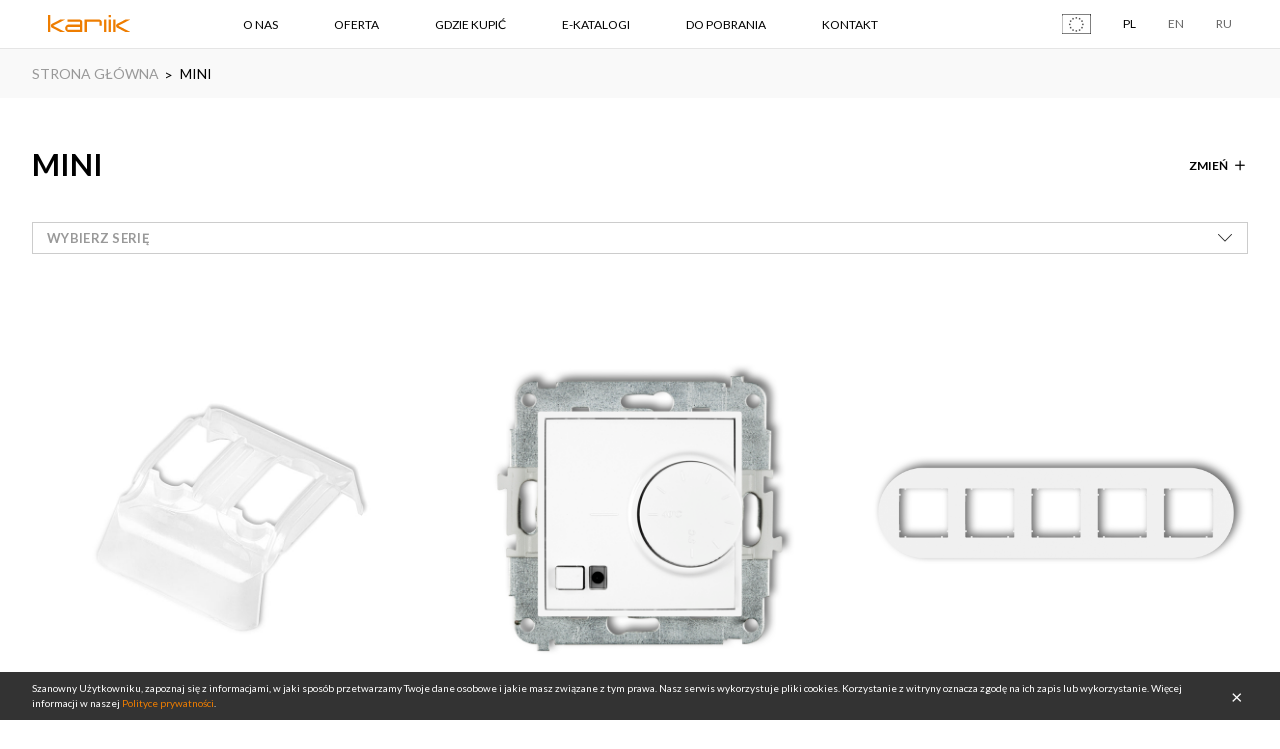

--- FILE ---
content_type: text/html; charset=utf-8
request_url: https://www.karlik.pl/pl/produkty/lista/seria/MINI/
body_size: 11251
content:




<!DOCTYPE html>
<html lang="pl">
    <head>
        
<!-- Google Tag Manager -->
<script>(function(w,d,s,l,i){w[l]=w[l]||[];w[l].push({'gtm.start':
new Date().getTime(),event:'gtm.js'});var f=d.getElementsByTagName(s)[0],
j=d.createElement(s),dl=l!='dataLayer'?'&l='+l:'';j.async=true;j.src=
'https://www.googletagmanager.com/gtm.js?id='+i+dl;f.parentNode.insertBefore(j,f);
})(window,document,'script','dataLayer','GTM-5WC96TN');</script>
<!-- End Google Tag Manager -->


        <meta charset="UTF-8">
        <meta name="viewport" content="width=device-width, initial-scale=1.0, maximum-scale=1.0, user-scalable=no">
        <meta name="format-detection" content="telephone=no">
	<link rel="preload" href="/static/_build/fonts/icons.woff2" as="font" type="font/woff2" crossorigin>
        <title>Mini - seria gniazdek i włączników | Karlik Elektrotechnik</title>
        <meta name="description" content="." />

        <meta property="og:url" content="https://www.karlik.pl/pl/produkty/lista/seria/MINI/" />
        <meta property="og:type" content="website" />
        <meta property="og:title" content="Karlik - Electrical Supplies and Accessories" />
        <meta property="og:description" content="Karlik - Electrical Supplies and Accessories" />
        <meta property="og:image" content="https://www.karlik.pl/static/images/logo.svg" />

        <link rel="stylesheet" href="/static/_build/styles/main.css">
        <link rel='shortcut icon' href="/static/images/favicon.ico" type='image/x-icon'/>
        <link href="https://fonts.googleapis.com/css?family=Lato:400,700|Open+Sans:400,700&amp;subset=cyrillic-ext,latin-ext&display=swap" rel="stylesheet">
        <script src="/static/_build/scripts/polyfills/polyfills.js"></script>
        <link rel='canonical' href="https://www.karlik.pl/pl/produkty/lista/seria/MINI/">
        
        
        
        
        <script>
        (function(i,s,o,g,r,a,m){i['GoogleAnalyticsObject']=r;i[r]=i[r]||function()
        { (i[r].q=i[r].q||[]).push(arguments)}
        ,i[r].l=1*new Date();a=s.createElement(o),
        m=s.getElementsByTagName(o)[0];a.async=1;a.src=g;m.parentNode.insertBefore(a,m)
        })(window,document,'script','https://www.google-analytics.com/analytics.js','ga');
        ga('create', 'UA-96333694-1', 'auto');
        ga('send', 'pageview');
    </script>

    <style>.expand-submenu {display: block; min-width: 300px; padding: 10px 3px; max-height: 200px; overflow-y: scroll;} 
      .expand-submenu a {display: block; text-transform: none; font-size: 12px; margin-bottom: 6px;}  
      .expand-submenu-container {position:relative;} .expand-submenu-container#visible {display: inline-block;} .expand-submenu-container#hidden {display: none;} 
      @media (max-width: 767px) {.expand-submenu {left: -300px; margin-left: 0;} } @media (min-width: 768px) {.expand-submenu {left: 0; margin-left: -35px;} }
      .expand-submenu {position: absolute; bottom: 45px; background-color: #fff; overflow: hidden;}
      .scrollbar-wrapper {width: 100%;height: 180px;overflow-x: hidden;box-sizing: content-box;padding-right: 0px;}
      .scrollbar {height: 140px;overflow-y: scroll;position: relative;margin-right: -17px;}.diag {position: absolute;top: 0;right: 50px;}
      .scrollrect {height: 70px;width: 15px;background-color: #ccc; position: absolute;right: 0;top:0;transform: translateY(0px);}.scroll-content {padding-right: 17px;}
      @media (min-width: 768px) { .scrollarrow {position: relative;left: calc(100% - 15.5px);top: 0;width: 5%;color: #ccc;background-color: #eee;cursor: pointer;
      -webkit-touch-callout: none; ;-khtml-user-select: none;-moz-user-select: none; -ms-user-select: none;user-select: none;} }
      @media (max-width: 767px) { .scrollarrow {display: none;} }
      </style>
      
      <!-- Google tag (gtag.js) -->
<script async src="https://www.googletagmanager.com/gtag/js?id=G-CND0G8EWDG"></script>
<script>
window.dataLayer = window.dataLayer || [];
function gtag(){dataLayer.push(arguments);}
gtag('js', new Date());

gtag('config', 'G-CND0G8EWDG');
</script>
      <!-- Facebook Pixel Code -->
<script>
  !function(f,b,e,v,n,t,s)
  {if(f.fbq)return;n=f.fbq=function(){n.callMethod?
  n.callMethod.apply(n,arguments):n.queue.push(arguments)};
  if(!f._fbq)f._fbq=n;n.push=n;n.loaded=!0;n.version='2.0';
  n.queue=[];t=b.createElement(e);t.async=!0;
  t.src=v;s=b.getElementsByTagName(e)[0];
  s.parentNode.insertBefore(t,s)}(window, document,'script',
  'https://connect.facebook.net/en_US/fbevents.js');
  fbq('init', '254602102085210');
  fbq('track', 'PageView');
</script>
<noscript><img height="1" width="1" style="display:none"
  src="https://www.facebook.com/tr?id=254602102085210&ev=PageView&noscript=1"
/></noscript>
<!-- End Facebook Pixel Code -->

    </head>
    <body class="">
    
<!-- Google Tag Manager (noscript) -->
<noscript><iframe src="https://www.googletagmanager.com/ns.html?id=GTM-5WC96TN"
height="0" width="0" style="display:none;visibility:hidden"></iframe></noscript>
<!-- End Google Tag Manager (noscript) -->


        
    
    
    
    
 <!-- not from static -->
        

<div id="cookies-bar" class="cookies-bar">
    <div class="container">
        <div class="row">
            <p class="cookies-bar__text">
            
            Szanowny Użytkowniku, zapoznaj się z informacjami, w jaki sposób przetwarzamy Twoje dane osobowe i jakie masz związane z tym prawa. Nasz serwis wykorzystuje pliki cookies. Korzystanie z witryny oznacza zgodę na ich zapis lub wykorzystanie. Więcej informacji w naszej  <a href="/pl/politykaprywatnosci/" class="cookies-bar__link">Polityce prywatności</a>.
            <a id="cookies-close" class="cookies-bar__close" href="#">OK</a>
            </p>
        </div>
    </div>
</div>

        <div class="page-wrapper">
            
                



<header class="page-header">
    <div class="container">
        <div class="row row--middle">
            <div class="page-header__block logo">
                <a href="/pl/" class="logo__link">
                    <img class="logo__image" src="/static/images/logo.svg" alt="Nowoczesne gniazdka elektryczne i włączniki | Osprzęt elektryczny Karlik">
                </a>
            </div>
            <div class="page-header__block main-menu">
                <ul class="main-menu__container">
                    
                        
                            
                            
                                
                                
                                <li class="main-menu__item">
                                    <a href="/pl/o-firmie/" class="link main-menu__link dropdown-trigger main-menu__link--mobile-hidden">O NAS</a>
                                    <div class="dropdown dropdown--mobile-active">
                                        <div class="dropdown__content-block">
                                            <ul class="dropdown__list">
                                                
                                                 <!-- exceptionally, it generates less db requests than filtering in models -->
                                                <li class="dropdown__item">
                                                    <a href="/pl/o-firmie/" class="link dropdown__link">O FIRMIE</a>
                                                </li>
                                                
                                                
                                                 <!-- exceptionally, it generates less db requests than filtering in models -->
                                                <li class="dropdown__item">
                                                    <a href="/pl/aktualnosci/" class="link dropdown__link">AKTUALNOŚCI</a>
                                                </li>
                                                
                                                
                                                 <!-- exceptionally, it generates less db requests than filtering in models -->
                                                <li class="dropdown__item">
                                                    <a href="/pl/historia/" class="link dropdown__link">HISTORIA</a>
                                                </li>
                                                
                                                
                                                 <!-- exceptionally, it generates less db requests than filtering in models -->
                                                <li class="dropdown__item">
                                                    <a href="/pl/projekty-unijne/" class="link dropdown__link">PROJEKTY UNIJNE</a>
                                                </li>
                                                
                                                
                                                 <!-- exceptionally, it generates less db requests than filtering in models -->
                                                <li class="dropdown__item">
                                                    <a href="/pl/praca/" class="link dropdown__link">PRACA</a>
                                                </li>
                                                
                                                
                                            </ul>
                                        </div>
                                    </div>
                                </li>
                                
                                
                            
                        
                    
                        
                        <li class="main-menu__item">
                            <a href="/pl/produkty/oferta/" class="link main-menu__link">OFERTA</a>
                            <div class="dropdown dropdown--extended">
                                <div class="dropdown__content-block">
                                    <div class="row">
                                        <div class="dropdown__column col-7">
                                            <ul class="collections-boxes">
                                                
                                                <li class="collections-boxes__item collections-boxes__item--active" data-tab="24">
                                                    <h4 class="heading"><a href="/pl/produkty/seria/DECO/">DECO</a></h4>
                                                    <figure class="image-container">
                                                        <a href="/pl/produkty/seria/DECO/" class="image-container__link">
                                                            <img class="image-container__image" src="/media/filer_public_thumbnails/filer_public/50/f5/50f51508-b4c9-4450-94b6-c93418612149/str_16-17_basic.jpg__450x340_q85_box-0%2C0%2C1186%2C898_crop_detail_subsampling-2.jpg" alt="collection-image">
                                                        </a>
                                                    </figure>
                                                    <p class="button-container button-container--margined-top">
                                                        <a href="/pl/produkty/seria/DECO/#tab-3" class="button">PRODUKTY</a>
                                                    </p>
                                                </li>
                                                
                                                <li class="collections-boxes__item" data-tab="48">
                                                    <h4 class="heading"><a href="/pl/produkty/seria/ICON/">ICON</a></h4>
                                                    <figure class="image-container">
                                                        <a href="/pl/produkty/seria/ICON/" class="image-container__link">
                                                            <img class="image-container__image" src="/media/filer_public_thumbnails/filer_public/eb/e0/ebe0ceff-1c2c-448d-a190-72c0b3591c1a/oferta_-_aranzacja_icon.jpg__450x340_q85_box-29%2C14%2C1186%2C887_crop_detail_subsampling-2.jpg" alt="collection-image">
                                                        </a>
                                                    </figure>
                                                    <p class="button-container button-container--margined-top">
                                                        <a href="/pl/produkty/seria/ICON/#tab-3" class="button">PRODUKTY</a>
                                                    </p>
                                                </li>
                                                
                                                <li class="collections-boxes__item" data-tab="45">
                                                    <h4 class="heading"><a href="/pl/produkty/seria/MINI/">MINI</a></h4>
                                                    <figure class="image-container">
                                                        <a href="/pl/produkty/seria/MINI/" class="image-container__link">
                                                            <img class="image-container__image" src="/media/filer_public_thumbnails/filer_public/6f/7c/6f7ca8f7-3845-44b0-a13a-8297f6279b8e/1897-003-l.jpg__450x340_q85_box-1524%2C381%2C5000%2C3011_crop_detail_subsampling-2.jpg" alt="collection-image">
                                                        </a>
                                                    </figure>
                                                    <p class="button-container button-container--margined-top">
                                                        <a href="/pl/produkty/seria/MINI/#tab-3" class="button">PRODUKTY</a>
                                                    </p>
                                                </li>
                                                
                                                <li class="collections-boxes__item" data-tab="25">
                                                    <h4 class="heading"><a href="/pl/produkty/seria/FLEXI/">FLEXI</a></h4>
                                                    <figure class="image-container">
                                                        <a href="/pl/produkty/seria/FLEXI/" class="image-container__link">
                                                            <img class="image-container__image" src="/media/filer_public_thumbnails/filer_public/eb/ee/ebeea951-4220-4b8e-9325-6c54cbe3a648/karlik_flexi_ok.jpg__450x340_q85_box-155%2C0%2C1850%2C1280_crop_detail_subsampling-2.jpg" alt="collection-image">
                                                        </a>
                                                    </figure>
                                                    <p class="button-container button-container--margined-top">
                                                        <a href="/pl/produkty/seria/FLEXI/#tab-3" class="button">PRODUKTY</a>
                                                    </p>
                                                </li>
                                                
                                                <li class="collections-boxes__item" data-tab="26">
                                                    <h4 class="heading"><a href="/pl/produkty/seria/TREND/">TREND</a></h4>
                                                    <figure class="image-container">
                                                        <a href="/pl/produkty/seria/TREND/" class="image-container__link">
                                                            <img class="image-container__image" src="/media/filer_public_thumbnails/filer_public/54/9a/549ad318-b1f9-4a2a-b573-07d1e6e79e69/karlik_trend_1a_iz.jpg__450x340_q85_box-0%2C0%2C1706%2C1292_crop_detail_subsampling-2.jpg" alt="collection-image">
                                                        </a>
                                                    </figure>
                                                    <p class="button-container button-container--margined-top">
                                                        <a href="/pl/produkty/seria/TREND/#tab-3" class="button">PRODUKTY</a>
                                                    </p>
                                                </li>
                                                
                                                <li class="collections-boxes__item" data-tab="27">
                                                    <h4 class="heading"><a href="/pl/produkty/seria/LOGO/">LOGO</a></h4>
                                                    <figure class="image-container">
                                                        <a href="/pl/produkty/seria/LOGO/" class="image-container__link">
                                                            <img class="image-container__image" src="/media/filer_public_thumbnails/filer_public/60/cb/60cbbb32-5c24-405c-9f21-0c80c0d4ebef/karlik_logo_sypialnia.jpg__450x340_q85_box-0%2C407%2C2000%2C1907_crop_detail_subsampling-2.jpg" alt="collection-image">
                                                        </a>
                                                    </figure>
                                                    <p class="button-container button-container--margined-top">
                                                        <a href="/pl/produkty/seria/LOGO/#tab-3" class="button">PRODUKTY</a>
                                                    </p>
                                                </li>
                                                
                                                <li class="collections-boxes__item" data-tab="30">
                                                    <h4 class="heading"><a href="/pl/produkty/seria/LIZA/">LIZA</a></h4>
                                                    <figure class="image-container">
                                                        <a href="/pl/produkty/seria/LIZA/" class="image-container__link">
                                                            <img class="image-container__image" src="/media/filer_public_thumbnails/filer_public/70/b5/70b5cd3d-5526-42b6-82e4-466872bc64f7/karlik_przedpokoj_iz.jpg__450x340_q85_box-0%2C0%2C1743%2C1320_crop_detail_subsampling-2.jpg" alt="collection-image">
                                                        </a>
                                                    </figure>
                                                    <p class="button-container button-container--margined-top">
                                                        <a href="/pl/produkty/seria/LIZA/#tab-3" class="button">PRODUKTY</a>
                                                    </p>
                                                </li>
                                                
                                                <li class="collections-boxes__item" data-tab="35">
                                                    <h4 class="heading"><a href="/pl/produkty/seria/JUNIOR/">JUNIOR IP54</a></h4>
                                                    <figure class="image-container">
                                                        <a href="/pl/produkty/seria/JUNIOR/" class="image-container__link">
                                                            <img class="image-container__image" src="/media/filer_public_thumbnails/filer_public/5a/af/5aafa53c-4765-434f-b17c-a09c2c2c7f2e/junior_ip54.jpg__450x340_q85_box-0%2C671%2C4280%2C3898_crop_detail_subsampling-2.jpg" alt="collection-image">
                                                        </a>
                                                    </figure>
                                                    <p class="button-container button-container--margined-top">
                                                        <a href="/pl/produkty/seria/JUNIOR/#tab-3" class="button">PRODUKTY</a>
                                                    </p>
                                                </li>
                                                
                                                <li class="collections-boxes__item" data-tab="37">
                                                    <h4 class="heading"><a href="/pl/produkty/seria/SENIOR_IP44/">SENIOR IP44</a></h4>
                                                    <figure class="image-container">
                                                        <a href="/pl/produkty/seria/SENIOR_IP44/" class="image-container__link">
                                                            <img class="image-container__image" src="/media/filer_public_thumbnails/filer_public/f8/9c/f89ca3a5-3da9-4255-b777-1548a6487e81/karlik_garaz_11_2016.jpg__450x340_q85_box-91%2C0%2C1822%2C1309_crop_detail_subsampling-2.jpg" alt="collection-image">
                                                        </a>
                                                    </figure>
                                                    <p class="button-container button-container--margined-top">
                                                        <a href="/pl/produkty/seria/SENIOR_IP44/#tab-3" class="button">PRODUKTY</a>
                                                    </p>
                                                </li>
                                                
                                                <li class="collections-boxes__item" data-tab="32">
                                                    <h4 class="heading"><a href="/pl/produkty/seria/OBUDOWY-I-ROZDZIELNICE-NISKONAPIECIOWE/">OBUDOWY I ROZDZIELNICE</a></h4>
                                                    <figure class="image-container">
                                                        <a href="/pl/produkty/seria/OBUDOWY-I-ROZDZIELNICE-NISKONAPIECIOWE/" class="image-container__link">
                                                            <img class="image-container__image" src="/media/filer_public_thumbnails/filer_public/ee/6b/ee6b13ef-afb1-4fc5-885b-0e3954eb7936/karlik_kompoz_popr1_zz2.jpg__450x340_q85_box-457%2C100%2C1236%2C687_crop_detail_subsampling-2.jpg" alt="collection-image">
                                                        </a>
                                                    </figure>
                                                    <p class="button-container button-container--margined-top">
                                                        <a href="/pl/produkty/seria/OBUDOWY-I-ROZDZIELNICE-NISKONAPIECIOWE/#tab-3" class="button">PRODUKTY</a>
                                                    </p>
                                                </li>
                                                
                                                <li class="collections-boxes__item" data-tab="33">
                                                    <h4 class="heading"><a href="/pl/produkty/seria/PUSZKI-WTYCZKI-ZLACZKI/">PUSZKI, WTYCZKI, ZŁĄCZKI</a></h4>
                                                    <figure class="image-container">
                                                        <a href="/pl/produkty/seria/PUSZKI-WTYCZKI-ZLACZKI/" class="image-container__link">
                                                            <img class="image-container__image" src="/media/filer_public_thumbnails/filer_public/a7/04/a70481f2-9d49-482d-9313-99341a5a53ff/karlik_kompoz_popr1_zz.jpg__450x340_q85_box-293%2C71%2C1087%2C671_crop_detail_subsampling-2.jpg" alt="collection-image">
                                                        </a>
                                                    </figure>
                                                    <p class="button-container button-container--margined-top">
                                                        <a href="/pl/produkty/seria/PUSZKI-WTYCZKI-ZLACZKI/#tab-3" class="button">PRODUKTY</a>
                                                    </p>
                                                </li>
                                                
                                                <li class="collections-boxes__item" data-tab="46">
                                                    <h4 class="heading"><a href="/pl/produkty/seria/produkty-elcan/">PRODUKTY ELCAN</a></h4>
                                                    <figure class="image-container">
                                                        <a href="/pl/produkty/seria/produkty-elcan/" class="image-container__link">
                                                            <img class="image-container__image" src="/media/filer_public_thumbnails/filer_public/fd/b0/fdb0b4cf-c502-47aa-bfab-8ecf08ec5d96/elcan_baner_produktowy.jpg__450x340_q85_box-79%2C0%2C1299%2C922_crop_detail_subsampling-2.jpg" alt="collection-image">
                                                        </a>
                                                    </figure>
                                                    <p class="button-container button-container--margined-top">
                                                        <a href="/pl/produkty/seria/produkty-elcan/#tab-3" class="button">PRODUKTY</a>
                                                    </p>
                                                </li>
                                                
                                            </ul>
                                        </div>
                                        <div class="dropdown__column dropdown__column--small-gutter col-5">
                                            <ul class="collections-list">
                                                
                                                
                                                    <li class="collections-list__item">
                                                        <p class="collections-list__category">SERIE PODTYNKOWE</p>
                                                    </li>
                                                    
                                                        <li class="collections-list__item">
                                                            <a href="/pl/produkty/seria/DECO/">
                                                                <p class="collections-list__name" data-target-tab="24">DECO</p>
                                                            </a>
                                                        </li>
                                                    
                                                        <li class="collections-list__item">
                                                            <a href="/pl/produkty/seria/ICON/">
                                                                <p class="collections-list__name" data-target-tab="48">ICON</p>
                                                            </a>
                                                        </li>
                                                    
                                                        <li class="collections-list__item">
                                                            <a href="/pl/produkty/seria/MINI/">
                                                                <p class="collections-list__name" data-target-tab="45">MINI</p>
                                                            </a>
                                                        </li>
                                                    
                                                        <li class="collections-list__item">
                                                            <a href="/pl/produkty/seria/FLEXI/">
                                                                <p class="collections-list__name" data-target-tab="25">FLEXI</p>
                                                            </a>
                                                        </li>
                                                    
                                                        <li class="collections-list__item">
                                                            <a href="/pl/produkty/seria/TREND/">
                                                                <p class="collections-list__name" data-target-tab="26">TREND</p>
                                                            </a>
                                                        </li>
                                                    
                                                        <li class="collections-list__item">
                                                            <a href="/pl/produkty/seria/LOGO/">
                                                                <p class="collections-list__name" data-target-tab="27">LOGO</p>
                                                            </a>
                                                        </li>
                                                    
                                                        <li class="collections-list__item">
                                                            <a href="/pl/produkty/seria/LIZA/">
                                                                <p class="collections-list__name" data-target-tab="30">LIZA</p>
                                                            </a>
                                                        </li>
                                                    
                                                
                                                    <li class="collections-list__item">
                                                        <p class="collections-list__category">SERIE NATYNKOWE _ HERMETYCZNE</p>
                                                    </li>
                                                    
                                                        <li class="collections-list__item">
                                                            <a href="/pl/produkty/seria/JUNIOR/">
                                                                <p class="collections-list__name" data-target-tab="35">JUNIOR IP54</p>
                                                            </a>
                                                        </li>
                                                    
                                                        <li class="collections-list__item">
                                                            <a href="/pl/produkty/seria/SENIOR_IP44/">
                                                                <p class="collections-list__name" data-target-tab="37">SENIOR IP44</p>
                                                            </a>
                                                        </li>
                                                    
                                                
                                                    <li class="collections-list__item">
                                                        <p class="collections-list__category">POZOSTAŁE</p>
                                                    </li>
                                                    
                                                        <li class="collections-list__item">
                                                            <a href="/pl/produkty/seria/OBUDOWY-I-ROZDZIELNICE-NISKONAPIECIOWE/">
                                                                <p class="collections-list__name" data-target-tab="32">OBUDOWY I ROZDZIELNICE</p>
                                                            </a>
                                                        </li>
                                                    
                                                        <li class="collections-list__item">
                                                            <a href="/pl/produkty/seria/PUSZKI-WTYCZKI-ZLACZKI/">
                                                                <p class="collections-list__name" data-target-tab="33">PUSZKI, WTYCZKI, ZŁĄCZKI</p>
                                                            </a>
                                                        </li>
                                                    
                                                
                                                    <li class="collections-list__item">
                                                        <p class="collections-list__category">ELCAN</p>
                                                    </li>
                                                    
                                                        <li class="collections-list__item">
                                                            <a href="/pl/produkty/seria/produkty-elcan/">
                                                                <p class="collections-list__name" data-target-tab="46">PRODUKTY ELCAN</p>
                                                            </a>
                                                        </li>
                                                    
                                                
                                            </ul>
                                        </div>
                                    </div>
                                </div>
                            </div>
                        </li>
                        
                    
                        
                            
                            
                                
                                
                                <li class="main-menu__item">
                                    <a href="/pl/kontakt/dystrybutorzy/" class="link main-menu__link">GDZIE KUPIĆ</a>
                                </li>
                                
                                
                            
                        
                    
                        
                            
                            
                                
                                
                                <li class="main-menu__item">
                                    <a href="/pl/e-katalogi/" class="link main-menu__link">E-KATALOGI</a>
                                </li>
                                
                                
                            
                        
                    
                        
                            
                            
                                
                                
                                <li class="main-menu__item">
                                    <a href="/pl/do-pobrania/" class="link main-menu__link">DO POBRANIA</a>
                                </li>
                                
                                
                            
                        
                    
                        
                            
                            
                                
                                
                                <li class="main-menu__item">
                                    <a href="/pl/kontakt/" class="link main-menu__link">KONTAKT</a>
                                </li>
                                
                                
                            
                        
                    
                </ul>
            </div>
            <div class="page-header__block">
                <div class="row row--middle">
                    
                    <div class="ue-logo">
                        <a href="/pl/projekty-unijne/" class="ue-logo__image-container">
                            <img src="/static/images/logo_UE_rgb-3.png" class="ue-logo__image" alt="UE">
                            <img src="/static/images/logo_UE_rgb-1.png" class="ue-logo__image ue-logo__image--hover" alt="UE">
                            <img src="/static/images/logo_UE_rgb-1-text.jpg" class="ue-logo__image ue-logo__image--text" alt="UE">
                            <img src="/static/images/logo_UE_mobile.jpg" class="ue-logo__image ue-logo__image--mobile" alt="UE">
                        </a>
                    </div>
                    
                    <div class="language-select">
                        <div class="language-select__item">
                            <a rel="nofollow" href="/pl/lang/pl/" class="link language-select__link language-select__link--active">PL</a>
                        </div>
                        <div class="language-select__item">
                            <a rel="nofollow" href="/pl/lang/en/" class="link language-select__link">EN</a>
                        </div>
                        <div class="language-select__item">
                            <a rel="nofollow" href="/pl/lang/ru/" class="link language-select__link">RU</a>
                        </div>
                    </div>
                </div>
            </div>
            <div class="page-header__block page-header__block--mobile-menu-button-container ">
                <button class="page-header__mobile-menu-button icon icon-only icon-menu">Menu</button>
            </div>
        </div>
    </div>
</header>


            

            <main > <!-- TODO page_class integration -->
                


<div class="breadcrumbs">
    <div class="container">
        <ul class="breadcrumbs__list">
        
            <li class="breadcrumbs__item">
            
                <a href="/pl/" class="breadcrumbs__text breadcrumbs__link">STRONA GŁÓWNA</a>
			
            </li>
        
            <li class="breadcrumbs__item">
            
            	<span class="breadcrumbs__text">MINI</span>
            
            </li>
        
        </ul>
    </div>
</div>

<div class="container">
    


<h1 class="heading heading--margined" id="product-name-title">

MINI</h1>


<div class="button change-action dropdown-trigger">
    <p>Zmień</p>
    <div class="dropdown dropdown--fixed-size">
        <div class="dropdown__content-block">
            <div class="row">
                <div class="dropdown__column dropdown__column--small-gutter col-12">
                    <ul class="collections-list">
                    
                        
                        
                        <li class="collections-list__item">
                            <p class="collections-list__category">SERIE PODTYNKOWE</p>
                        </li>
                        
                            
                            
                                
                                <li class="collections-list__item">
                                    <a href="/pl/produkty/lista/seria/DECO/" class="collections-list__link">
                                        <p class="collections-list__name">DECO</p>
                                    </a>
                                </li>
                                

                            
                            
                            
                                

                            
                            
                            
                                
                                <li class="collections-list__item">
                                    <a href="/pl/produkty/lista/seria/ICON/" class="collections-list__link">
                                        <p class="collections-list__name">ICON</p>
                                    </a>
                                </li>
                                

                            
                            
                            
                                
                                <li class="collections-list__item">
                                    <a href="/pl/produkty/lista/seria/MINI/" class="collections-list__link">
                                        <p class="collections-list__name">MINI</p>
                                    </a>
                                </li>
                                

                            
                            
                            
                                
                                <li class="collections-list__item">
                                    <a href="/pl/produkty/lista/seria/FLEXI/" class="collections-list__link">
                                        <p class="collections-list__name">FLEXI</p>
                                    </a>
                                </li>
                                

                            
                            
                            
                                
                                <li class="collections-list__item">
                                    <a href="/pl/produkty/lista/seria/TREND/" class="collections-list__link">
                                        <p class="collections-list__name">TREND</p>
                                    </a>
                                </li>
                                

                            
                            
                            
                                
                                <li class="collections-list__item">
                                    <a href="/pl/produkty/lista/seria/LOGO/" class="collections-list__link">
                                        <p class="collections-list__name">LOGO</p>
                                    </a>
                                </li>
                                

                            
                            
                            
                                
                                <li class="collections-list__item">
                                    <a href="/pl/produkty/lista/seria/LIZA/" class="collections-list__link">
                                        <p class="collections-list__name">LIZA</p>
                                    </a>
                                </li>
                                

                            
                            
                        
                        
                        
                    
                        
                        
                        <li class="collections-list__item">
                            <p class="collections-list__category">SERIE NATYNKOWE _ HERMETYCZNE</p>
                        </li>
                        
                            
                            
                                
                                <li class="collections-list__item">
                                    <a href="/pl/produkty/lista/seria/JUNIOR/" class="collections-list__link">
                                        <p class="collections-list__name">JUNIOR IP54</p>
                                    </a>
                                </li>
                                

                            
                            
                            
                                
                                <li class="collections-list__item">
                                    <a href="/pl/produkty/lista/seria/SENIOR_IP44/" class="collections-list__link">
                                        <p class="collections-list__name">SENIOR IP44</p>
                                    </a>
                                </li>
                                

                            
                            
                        
                        
                        
                    
                        
                        
                        <li class="collections-list__item">
                            <p class="collections-list__category">POZOSTAŁE</p>
                        </li>
                        
                            
                            
                                
                                <li class="collections-list__item">
                                    <a href="/pl/produkty/lista/seria/OBUDOWY-I-ROZDZIELNICE-NISKONAPIECIOWE/" class="collections-list__link">
                                        <p class="collections-list__name">OBUDOWY I ROZDZIELNICE</p>
                                    </a>
                                </li>
                                

                            
                            
                            
                                
                                <li class="collections-list__item">
                                    <a href="/pl/produkty/lista/seria/PUSZKI-WTYCZKI-ZLACZKI/" class="collections-list__link">
                                        <p class="collections-list__name">PUSZKI, WTYCZKI, ZŁĄCZKI</p>
                                    </a>
                                </li>
                                

                            
                            
                        
                        
                        
                    
                        
                        
                        <li class="collections-list__item">
                            <p class="collections-list__category">ELCAN</p>
                        </li>
                        
                            
                            
                                
                                <li class="collections-list__item">
                                    <a href="/pl/produkty/lista/seria/produkty-elcan/" class="collections-list__link">
                                        <p class="collections-list__name">PRODUKTY ELCAN</p>
                                    </a>
                                </li>
                                

                            
                            
                        
                        
                        
                    
                    </ul>
                </div>
            </div>
        </div>
    </div>
</div>


    <div class="select select--margined-bottom select--links">
        <select>
        <option selected="" value="#">WYBIERZ SERIĘ</option>
        
            <option value="/pl/produkty/lista/seria/MINI/kategoria/MI-ramki-pojedyncze/">RAMKI POJEDYNCZE</option>
        
            <option value="/pl/produkty/lista/seria/MINI/kategoria/MI-ramki-podwojne/">RAMKI PODWÓJNE</option>
        
            <option value="/pl/produkty/lista/seria/MINI/kategoria/MI-ramki-potrojne/">RAMKI POTRÓJNE</option>
        
            <option value="/pl/produkty/lista/seria/MINI/kategoria/MI-ramki-poczworne/">RAMKI POCZWÓRNE</option>
        
            <option value="/pl/produkty/lista/seria/MINI/kategoria/MI-ramki-pieciokrotne/">RAMKI PIĘCIOKROTNE</option>
        
            <option value="/pl/produkty/lista/seria/MINI/kategoria/MI-laczniki/">ŁĄCZNIKI</option>
        
            <option value="/pl/produkty/lista/seria/MINI/kategoria/MI-laczniki-w-stylu-amerykanskim/">ŁĄCZNIKI  W STYLU AMERYKAŃSKIM</option>
        
            <option value="/pl/produkty/lista/seria/MINI/kategoria/MI-laczniki-hotelowe/">ŁĄCZNIKI HOTELOWE</option>
        
            <option value="/pl/produkty/lista/seria/MINI/kategoria/MI-gniazda-pojedyncze/">GNIAZDA POJEDYNCZE</option>
        
            <option value="/pl/produkty/lista/seria/MINI/kategoria/MI-gniazda-bryzgoszczelne/">GNIAZDA BRYZGOSZCZELNE</option>
        
            <option value="/pl/produkty/lista/seria/MINI/kategoria/MI-gniazda-data-z-kluczem/">GNIAZDA DATA Z KLUCZEM</option>
        
            <option value="/pl/produkty/lista/seria/MINI/kategoria/MI-gniazda-podwojne/">GNIAZDA PODWÓJNE</option>
        
            <option value="/pl/produkty/lista/seria/MINI/kategoria/MI-ladowarki/">ŁADOWARKI</option>
        
            <option value="/pl/produkty/lista/seria/MINI/kategoria/MI-gniazda-abonenckie-rtv-i-rtv-sat/">GNIAZDA ABONENCKIE RTV I RTV-SAT</option>
        
            <option value="/pl/produkty/lista/seria/MINI/kategoria/MI-gniazda-antenowe-tv-i-sat/">GNIAZDA ANTENOWE TV I SAT</option>
        
            <option value="/pl/produkty/lista/seria/MINI/kategoria/MI-gniazda-telefoniczne-i-komputerowe/">GNIAZDA TELEFONICZNE I KOMPUTEROWE</option>
        
            <option value="/pl/produkty/lista/seria/MINI/kategoria/MI-gniazda-multimedialne/">GNIAZDA MULTIMEDIALNE</option>
        
            <option value="/pl/produkty/lista/seria/MINI/kategoria/MI-wypusty-kablowe/">WYPUSTY KABLOWE</option>
        
            <option value="/pl/produkty/lista/seria/MINI/kategoria/MI-regulatory-oswietlenia/">REGULATORY OŚWIETLENIA</option>
        
            <option value="/pl/produkty/lista/seria/MINI/kategoria/MI-regulatory-temperatury/">REGULATORY TEMPERATURY</option>
        
            <option value="/pl/produkty/lista/seria/MINI/kategoria/MI-czujniki-ruchu/">CZUJNIKI RUCHU</option>
        
            <option value="/pl/produkty/lista/seria/MINI/kategoria/MI-sterowniki-roletowe/">STEROWNIKI ROLETOWE</option>
        
            <option value="/pl/produkty/lista/seria/MINI/kategoria/MI-puszki-montazowe/">PUSZKI MONTAŻOWE</option>
        
            <option value="/pl/produkty/lista/seria/MINI/kategoria/MI-produkty-uzupelniajace/">PRODUKTY UZUPEŁNIAJĄCE</option>
        
        </select>
    </div>
    <div class="products">
        
            ﻿


<!-- When model_name=='productcategory' then it's the collection details view "products" tab
and when model_name=='products' then it's the products list view.-->

<ul class="products__list">

    <li class="products__item products__item--with-frame" data-target=".products__list">
        <a href="
                
                    
                        /pl/produkty/U-1/kategoria/MI-produkty-uzupelniajace/
                    
                
            " class="products__link">
            <figure class="image-container products__image-container">
                
                    <img src="/media/filer_public/01/4f/014fcd02-eb94-4ccd-9f4d-704117421d45/u-1.jpeg" alt="Uszczelniacz (IP44) do łączników" class="image-container__image products__image">
                
            </figure>
        </a>
        
        <a href="
            
                
                    /pl/produkty/U-1/kategoria/MI-produkty-uzupelniajace/
                
            
        " class="products__link">
            <figcaption class="products__description-box">
                <h3 class="products__name">Uszczelniacz (IP44) do łączników</h3>
                <p class="products__features"></p>
            </figcaption>
        </a>
    </li>

    <li class="products__item" data-target=".products__list">
        <a href="
                
                    
                        /pl/produkty/MRT-1/kategoria/MI-regulatory-temperatury/
                    
                
            " class="products__link">
            <figure class="image-container products__image-container">
                
                    <img src="/media/filer_public/cd/a7/cda73074-8b2f-4f70-b0d1-bea4c1f6842e/mrt-1.jpg" alt="Mechanizm elektronicznego regulatora temperatury z czujnikiem podpodłogowym" class="image-container__image products__image">
                
            </figure>
        </a>
        
        <a href="
            
                
                    /pl/produkty/MRT-1/kategoria/MI-regulatory-temperatury/
                
            
        " class="products__link">
            <figcaption class="products__description-box">
                <h3 class="products__name">Mechanizm elektronicznego regulatora temperatury z czujnikiem podpodłogowym</h3>
                <p class="products__features">IP20, 230V~ 50Hz, 3200W</p>
            </figcaption>
        </a>
    </li>

    <li class="products__item products__item--with-frame" data-target=".products__list">
        <a href="
                
                    
                        /pl/produkty/MRTO-5/kategoria/MI-ramki-pieciokrotne/
                    
                
            " class="products__link">
            <figure class="image-container products__image-container">
                
                    <img src="/media/filer_public/fa/88/fa8851d6-5e25-4bc7-8bcc-bd80b7e3d87f/mrto-5.jpg" alt="Ramka uniwersalna pięciokrotna okrągła z tworzywa" class="image-container__image products__image">
                
            </figure>
        </a>
        
        <a href="
            
                
                    /pl/produkty/MRTO-5/kategoria/MI-ramki-pieciokrotne/
                
            
        " class="products__link">
            <figcaption class="products__description-box">
                <h3 class="products__name">Ramka uniwersalna pięciokrotna okrągła z tworzywa</h3>
                <p class="products__features">IP20</p>
            </figcaption>
        </a>
    </li>

    <li class="products__item" data-target=".products__list">
        <a href="
                
                    
                        /pl/produkty/L-1/kategoria/MI-produkty-uzupelniajace/
                    
                
            " class="products__link">
            <figure class="image-container products__image-container">
                
                    <img src="/media/filer_public/88/40/884035f8-33f2-47e4-90d7-ad526e910ca2/l-1.jpg" alt="Moduł podświetlający do łączników" class="image-container__image products__image">
                
            </figure>
        </a>
        
        <a href="
            
                
                    /pl/produkty/L-1/kategoria/MI-produkty-uzupelniajace/
                
            
        " class="products__link">
            <figcaption class="products__description-box">
                <h3 class="products__name">Moduł podświetlający do łączników</h3>
                <p class="products__features"></p>
            </figcaption>
        </a>
    </li>

    <li class="products__item" data-target=".products__list">
        <a href="
                
                    
                        /pl/produkty/MRT-2/kategoria/MI-regulatory-temperatury/
                    
                
            " class="products__link">
            <figure class="image-container products__image-container">
                
                    <img src="/media/filer_public/30/5d/305df6ec-ca24-42a6-a159-9b1a153e10f6/mrt-2.jpg" alt="Mechanizm elektronicznego regulatora temperatury z czujnikiem powietrznym" class="image-container__image products__image">
                
            </figure>
        </a>
        
        <a href="
            
                
                    /pl/produkty/MRT-2/kategoria/MI-regulatory-temperatury/
                
            
        " class="products__link">
            <figcaption class="products__description-box">
                <h3 class="products__name">Mechanizm elektronicznego regulatora temperatury z czujnikiem powietrznym</h3>
                <p class="products__features">IP20, 230V~ 50Hz, 3200W</p>
            </figcaption>
        </a>
    </li>

    <li class="products__item products__item--with-frame" data-target=".products__list">
        <a href="
                
                    
                        /pl/produkty/MRTO-4/kategoria/MI-ramki-poczworne/
                    
                
            " class="products__link">
            <figure class="image-container products__image-container">
                
                    <img src="/media/filer_public/7d/3a/7d3a25e2-79b9-4217-9944-4464192c2edc/mrto-4.jpg" alt="Ramka uniwersalna poczwórna okrągła z tworzywa" class="image-container__image products__image">
                
            </figure>
        </a>
        
        <a href="
            
                
                    /pl/produkty/MRTO-4/kategoria/MI-ramki-poczworne/
                
            
        " class="products__link">
            <figcaption class="products__description-box">
                <h3 class="products__name">Ramka uniwersalna poczwórna okrągła z tworzywa</h3>
                <p class="products__features">IP20</p>
            </figcaption>
        </a>
    </li>

    <li class="products__item" data-target=".products__list">
        <a href="
                
                    
                        /pl/produkty/L-2/kategoria/MI-produkty-uzupelniajace/
                    
                
            " class="products__link">
            <figure class="image-container products__image-container">
                
                    <img src="/media/filer_public/88/40/884035f8-33f2-47e4-90d7-ad526e910ca2/l-1.jpg" alt="Moduł podświetlający LED do łączników - biały" class="image-container__image products__image">
                
            </figure>
        </a>
        
        <a href="
            
                
                    /pl/produkty/L-2/kategoria/MI-produkty-uzupelniajace/
                
            
        " class="products__link">
            <figcaption class="products__description-box">
                <h3 class="products__name">Moduł podświetlający LED do łączników - biały</h3>
                <p class="products__features"></p>
            </figcaption>
        </a>
    </li>

    <li class="products__item" data-target=".products__list">
        <a href="
                
                    
                        /pl/produkty/MRT-3_1/kategoria/MI-regulatory-temperatury/
                    
                
            " class="products__link">
            <figure class="image-container products__image-container">
                
                    <img src="/media/filer_public/6d/cf/6dcfea4f-3414-457d-98cb-b4ba862e31a4/mrt-31.jpg" alt="Mechanizm uniwersalnego elektronicznego tygodniowego regulatora temperatury (podświetlenie białe)" class="image-container__image products__image">
                
            </figure>
        </a>
        
        <a href="
            
                
                    /pl/produkty/MRT-3_1/kategoria/MI-regulatory-temperatury/
                
            
        " class="products__link">
            <figcaption class="products__description-box">
                <h3 class="products__name">Mechanizm uniwersalnego elektronicznego tygodniowego regulatora temperatury (podświetlenie białe)</h3>
                <p class="products__features">IP 30, 230 V AC, 50 HZ, (195-253 V), max. 16A</p>
            </figcaption>
        </a>
    </li>

    <li class="products__item products__item--with-frame" data-target=".products__list">
        <a href="
                
                    
                        /pl/produkty/MRTO-3/kategoria/MI-ramki-potrojne/
                    
                
            " class="products__link">
            <figure class="image-container products__image-container">
                
                    <img src="/media/filer_public/5f/6e/5f6e7690-784a-4a12-9962-3fd189d087e0/mrto-3.jpg" alt="Ramka uniwersalna potrójna okrągła z tworzywa" class="image-container__image products__image">
                
            </figure>
        </a>
        
        <a href="
            
                
                    /pl/produkty/MRTO-3/kategoria/MI-ramki-potrojne/
                
            
        " class="products__link">
            <figcaption class="products__description-box">
                <h3 class="products__name">Ramka uniwersalna potrójna okrągła z tworzywa</h3>
                <p class="products__features">IP20</p>
            </figcaption>
        </a>
    </li>

    <li class="products__item products__item--with-frame" data-target=".products__list">
        <a href="
                
                    
                        /pl/produkty/2L-2/kategoria/MI-produkty-uzupelniajace/
                    
                
            " class="products__link">
            <figure class="image-container products__image-container">
                
                    <img src="/media/filer_public/88/40/884035f8-33f2-47e4-90d7-ad526e910ca2/l-1.jpg" alt="Moduł podświetlający LED do łączników - zielony" class="image-container__image products__image">
                
            </figure>
        </a>
        
        <a href="
            
                
                    /pl/produkty/2L-2/kategoria/MI-produkty-uzupelniajace/
                
            
        " class="products__link">
            <figcaption class="products__description-box">
                <h3 class="products__name">Moduł podświetlający LED do łączników - zielony</h3>
                <p class="products__features"></p>
            </figcaption>
        </a>
    </li>

    <li class="products__item" data-target=".products__list">
        <a href="
                
                    
                        /pl/produkty/MRT-3_2/kategoria/MI-regulatory-temperatury/
                    
                
            " class="products__link">
            <figure class="image-container products__image-container">
                
                    <img src="/media/filer_public/4a/79/4a79418a-4006-40a2-a19f-9aef942f7c7e/mrt-32.jpg" alt="Mechanizm uniwersalnego elektronicznego tygodniowego regulatora temperatury (podświetlenie niebieskie)" class="image-container__image products__image">
                
            </figure>
        </a>
        
        <a href="
            
                
                    /pl/produkty/MRT-3_2/kategoria/MI-regulatory-temperatury/
                
            
        " class="products__link">
            <figcaption class="products__description-box">
                <h3 class="products__name">Mechanizm uniwersalnego elektronicznego tygodniowego regulatora temperatury (podświetlenie niebieskie)</h3>
                <p class="products__features">IP 30, 230 V AC, 50 HZ, (195-253 V), max. 16A</p>
            </figcaption>
        </a>
    </li>

    <li class="products__item products__item--with-frame" data-target=".products__list">
        <a href="
                
                    
                        /pl/produkty/MRTO-2/kategoria/MI-ramki-podwojne/
                    
                
            " class="products__link">
            <figure class="image-container products__image-container">
                
                    <img src="/media/filer_public/a9/6e/a96e36a0-ce3d-488c-b6cd-260ad315282a/mrto-2.jpg" alt="Ramka uniwersalna podwójna okrągła z tworzywa" class="image-container__image products__image">
                
            </figure>
        </a>
        
        <a href="
            
                
                    /pl/produkty/MRTO-2/kategoria/MI-ramki-podwojne/
                
            
        " class="products__link">
            <figcaption class="products__description-box">
                <h3 class="products__name">Ramka uniwersalna podwójna okrągła z tworzywa</h3>
                <p class="products__features">IP20</p>
            </figcaption>
        </a>
    </li>

    <li class="products__item" data-target=".products__list">
        <a href="
                
                    
                        /pl/produkty/SO-1/kategoria/MI-regulatory-temperatury/
                    
                
            " class="products__link">
            <figure class="image-container products__image-container">
                
                    <img src="/media/filer_public/f3/58/f3581bca-c34d-4e05-ba87-a1fa6834e683/so-1.jpg" alt="Sonda do uniwersalnego elektronicznego tygodniowego regulatora temperatury (4m) DECO, ICON, MINI" class="image-container__image products__image">
                
            </figure>
        </a>
        
        <a href="
            
                
                    /pl/produkty/SO-1/kategoria/MI-regulatory-temperatury/
                
            
        " class="products__link">
            <figcaption class="products__description-box">
                <h3 class="products__name">Sonda do uniwersalnego elektronicznego tygodniowego regulatora temperatury (4m) DECO, ICON, MINI</h3>
                <p class="products__features">IP 67</p>
            </figcaption>
        </a>
    </li>

    <li class="products__item" data-target=".products__list">
        <a href="
                
                    
                        /pl/produkty/MRTO-1/kategoria/MI-ramki-pojedyncze/
                    
                
            " class="products__link">
            <figure class="image-container products__image-container">
                
                    <img src="/media/filer_public/ab/b5/abb5068e-9989-44a3-8dd6-6a307aeed5d5/mrto-1.jpg" alt="Ramka uniwersalna pojedyncza okrągła z tworzywa" class="image-container__image products__image">
                
            </figure>
        </a>
        
        <a href="
            
                
                    /pl/produkty/MRTO-1/kategoria/MI-ramki-pojedyncze/
                
            
        " class="products__link">
            <figcaption class="products__description-box">
                <h3 class="products__name">Ramka uniwersalna pojedyncza okrągła z tworzywa</h3>
                <p class="products__features">IP20</p>
            </figcaption>
        </a>
    </li>

    <li class="products__item products__item--with-frame" data-target=".products__list">
        <a href="
                
                    
                        /pl/produkty/3L-2/kategoria/MI-produkty-uzupelniajace/
                    
                
            " class="products__link">
            <figure class="image-container products__image-container">
                
                    <img src="/media/filer_public/88/40/884035f8-33f2-47e4-90d7-ad526e910ca2/l-1.jpg" alt="Moduł podświetlający LED do łączników - niebieski" class="image-container__image products__image">
                
            </figure>
        </a>
        
        <a href="
            
                
                    /pl/produkty/3L-2/kategoria/MI-produkty-uzupelniajace/
                
            
        " class="products__link">
            <figcaption class="products__description-box">
                <h3 class="products__name">Moduł podświetlający LED do łączników - niebieski</h3>
                <p class="products__features"></p>
            </figcaption>
        </a>
    </li>

    <li class="products__item" data-target=".products__list">
        <a href="
                
                    
                        /pl/produkty/MGP-1/kategoria/MI-gniazda-pojedyncze/
                    
                
            " class="products__link">
            <figure class="image-container products__image-container">
                
                    <img src="/media/filer_public/1b/e3/1be338d5-67e2-41ac-ae61-165021d8aea3/mgp-1.jpg" alt="Mechanizm gniazda pojedynczego bez uziemienia 2P (bez przesłon torów prądowych)" class="image-container__image products__image">
                
            </figure>
        </a>
        
        <a href="
            
                
                    /pl/produkty/MGP-1/kategoria/MI-gniazda-pojedyncze/
                
            
        " class="products__link">
            <figcaption class="products__description-box">
                <h3 class="products__name">Mechanizm gniazda pojedynczego bez uziemienia 2P (bez przesłon torów prądowych)</h3>
                <p class="products__features">IP20, 16A, 250V~</p>
            </figcaption>
        </a>
    </li>

    <li class="products__item" data-target=".products__list">
        <a href="
                
                    
                        /pl/produkty/KL/kategoria/MI-produkty-uzupelniajace/
                    
                
            " class="products__link">
            <figure class="image-container products__image-container">
                
                    <img src="/media/filer_public/2a/f6/2af6bb6b-6c1a-42f6-ad77-fd80e36ae194/kl.jpg" alt="Kondensator do świetlówek energooszczędnych i LED" class="image-container__image products__image">
                
            </figure>
        </a>
        
        <a href="
            
                
                    /pl/produkty/KL/kategoria/MI-produkty-uzupelniajace/
                
            
        " class="products__link">
            <figcaption class="products__description-box">
                <h3 class="products__name">Kondensator do świetlówek energooszczędnych i LED</h3>
                <p class="products__features"></p>
            </figcaption>
        </a>
    </li>

    <li class="products__item products__item--with-frame" data-target=".products__list">
        <a href="
                
                    
                        /pl/produkty/17L-2/kategoria/MI-produkty-uzupelniajace/
                    
                
            " class="products__link">
            <figure class="image-container products__image-container">
                
                    <img src="/media/filer_public/88/40/884035f8-33f2-47e4-90d7-ad526e910ca2/l-1.jpg" alt="Moduł podświetlający LED do łączników - czerwony" class="image-container__image products__image">
                
            </figure>
        </a>
        
        <a href="
            
                
                    /pl/produkty/17L-2/kategoria/MI-produkty-uzupelniajace/
                
            
        " class="products__link">
            <figcaption class="products__description-box">
                <h3 class="products__name">Moduł podświetlający LED do łączników - czerwony</h3>
                <p class="products__features"></p>
            </figcaption>
        </a>
    </li>

    <li class="products__item" data-target=".products__list">
        <a href="
                
                    
                        /pl/produkty/MGT-1/kategoria/MI-gniazda-telefoniczne-i-komputerowe/
                    
                
            " class="products__link">
            <figure class="image-container products__image-container">
                
                    <img src="/media/filer_public/84/c5/84c533f7-d21c-4a19-9e2b-9c0cbba40167/mgt-1.jpg" alt="Mechanizm gniazda telefonicznego pojedynczego 1xRJ11, 4-stykowy, beznarzędziowe" class="image-container__image products__image">
                
            </figure>
        </a>
        
        <a href="
            
                
                    /pl/produkty/MGT-1/kategoria/MI-gniazda-telefoniczne-i-komputerowe/
                
            
        " class="products__link">
            <figcaption class="products__description-box">
                <h3 class="products__name">Mechanizm gniazda telefonicznego pojedynczego 1xRJ11, 4-stykowy, beznarzędziowe</h3>
                <p class="products__features">IP20</p>
            </figcaption>
        </a>
    </li>

    <li class="products__item" data-target=".products__list">
        <a href="
                
                    
                        /pl/produkty/KM/kategoria/MI-produkty-uzupelniajace/
                    
                
            " class="products__link">
            <figure class="image-container products__image-container">
                
                    <img src="/media/filer_public/63/8d/638df467-b4b1-4758-8955-92824869ab1a/km_new_1.jpg" alt="Kostka montażowa" class="image-container__image products__image">
                
            </figure>
        </a>
        
        <a href="
            
                
                    /pl/produkty/KM/kategoria/MI-produkty-uzupelniajace/
                
            
        " class="products__link">
            <figcaption class="products__description-box">
                <h3 class="products__name">Kostka montażowa</h3>
                <p class="products__features"></p>
            </figcaption>
        </a>
    </li>

    <li class="products__item" data-target=".products__list">
        <a href="
                
                    
                        /pl/produkty/MCUSB-1/kategoria/MI-ladowarki/
                    
                
            " class="products__link">
            <figure class="image-container products__image-container">
                
                    <img src="/media/filer_public/a5/de/a5de2f63-1f40-4834-ae5e-7a7179d16a0f/mcusb-1.jpg" alt="Mechanizm ładowarki USB pojedynczej USB A, 5W max., 5V, 1A" class="image-container__image products__image">
                
            </figure>
        </a>
        
        <a href="
            
                
                    /pl/produkty/MCUSB-1/kategoria/MI-ladowarki/
                
            
        " class="products__link">
            <figcaption class="products__description-box">
                <h3 class="products__name">Mechanizm ładowarki USB pojedynczej USB A, 5W max., 5V, 1A</h3>
                <p class="products__features">IP20</p>
            </figcaption>
        </a>
    </li>

    <li class="products__item" data-target=".products__list">
        <a href="
                
                    
                        /pl/produkty/DKL-1/kategoria/MI-produkty-uzupelniajace/
                    
                
            " class="products__link">
            <figure class="image-container products__image-container">
                
                    <img src="/media/filer_public/ad/b7/adb7b64f-0d3d-4d0d-8d3f-09c76fe8cd47/dkl-1.jpg" alt="Klawisz pojedynczy do łączników" class="image-container__image products__image">
                
            </figure>
        </a>
        
        <a href="
            
                
                    /pl/produkty/DKL-1/kategoria/MI-produkty-uzupelniajace/
                
            
        " class="products__link">
            <figcaption class="products__description-box">
                <h3 class="products__name">Klawisz pojedynczy do łączników</h3>
                <p class="products__features"></p>
            </figcaption>
        </a>
    </li>

    <li class="products__item" data-target=".products__list">
        <a href="
                
                    
                        /pl/produkty/MGTV-1/kategoria/MI-gniazda-antenowe-tv-i-sat/
                    
                
            " class="products__link">
            <figure class="image-container products__image-container">
                
                    <img src="/media/filer_public/9f/84/9f84404e-4f58-4a3a-b849-aabecf437ee4/mgtv-1.jpg" alt="Mechanizm gniazda antenowego pojedynczego TV" class="image-container__image products__image">
                
            </figure>
        </a>
        
        <a href="
            
                
                    /pl/produkty/MGTV-1/kategoria/MI-gniazda-antenowe-tv-i-sat/
                
            
        " class="products__link">
            <figcaption class="products__description-box">
                <h3 class="products__name">Mechanizm gniazda antenowego pojedynczego TV</h3>
                <p class="products__features">IP20</p>
            </figcaption>
        </a>
    </li>

    <li class="products__item" data-target=".products__list">
        <a href="
                
                    
                        /pl/produkty/DKL-2/kategoria/MI-produkty-uzupelniajace/
                    
                
            " class="products__link">
            <figure class="image-container products__image-container">
                
                    <img src="/media/filer_public/96/00/9600807c-59b3-4424-a176-ae0d6053dc33/dkl-2_ms.jpg" alt="Klawisze podwójne do łączników (komplet dwóch sztuk)" class="image-container__image products__image">
                
            </figure>
        </a>
        
        <a href="
            
                
                    /pl/produkty/DKL-2/kategoria/MI-produkty-uzupelniajace/
                
            
        " class="products__link">
            <figcaption class="products__description-box">
                <h3 class="products__name">Klawisze podwójne do łączników (komplet dwóch sztuk)</h3>
                <p class="products__features"></p>
            </figcaption>
        </a>
    </li>

</ul>


<div class="button-container--align-right button-container--margined" style="margin-top: 40px; "data-target=".products">
    <button class="button load-more" data-content-source="/pl/produkty/next/24/">Więcej produktów</button>
</div>





        
    </div>
</div>

                <!-- Root element of PhotoSwipe. Must have class pswp. -->
<div class="pswp" tabindex="-1" role="dialog" aria-hidden="true">
    <div class="pswp__bg"></div>
    <div class="pswp__scroll-wrap">
        <div class="pswp__container">
            <div class="pswp__item"></div>
            <div class="pswp__item"></div>
            <div class="pswp__item"></div>
        </div>
        <div class="pswp__ui pswp__ui--hidden">
            <div class="pswp__top-bar">
                <div class="pswp__counter"></div>
                <button class="pswp__button pswp__button--close" title="Close (Esc)"></button>
                <button class="pswp__button pswp__button--share" title="Share"></button>
                <button class="pswp__button pswp__button--fs" title="Toggle fullscreen"></button>
                <button class="pswp__button pswp__button--zoom" title="Zoom in/out"></button>
                <div class="pswp__preloader">
                    <div class="pswp__preloader__icn">
                        <div class="pswp__preloader__cut">
                            <div class="pswp__preloader__donut"></div>
                        </div>
                    </div>
                </div>
            </div>
            <div class="pswp__share-modal pswp__share-modal--hidden pswp__single-tap">
                <div class="pswp__share-tooltip"></div>
            </div>
            <button class="pswp__button pswp__button--arrow--left" title="Previous (arrow left)">
            </button>
            <button class="pswp__button pswp__button--arrow--right" title="Next (arrow right)">
            </button>
            <div class="pswp__caption">
                <div class="pswp__caption__center"></div>
            </div>
        </div>
    </div>
</div>
            </main>
        </div>
        
    
    

<div class="button-container button-container--margined button-container--align-right button-container--page-navigation">
        <button class="back-to-top button button--back-to-top">DO GÓRY</button>
        <a href="/pl/produkty/seria/MINI/" class="button button--page-back">POWRÓT</a>
</div>

    
        

<footer class="page-footer">
    <div class="container">
        <div class="page-footer__content">
            <p class="page-footer__item">Copyrights &copy; Karlik Elektrotechnik Sp. z o.o.</p>
            <p class="page-footer__item"><a href="/pl/sitemap/" class="page-footer__link">Mapa strony</a></p>
            <p class="page-footer__item"><a href="/pl/politykaprywatnosci/" class="page-footer__link">Polityka prywatności</a></p>
            <p class="page-footer__item"><a id="taglink" class="page-footer__link" rel="nofollow" style="cursor:pointer;">Tagi</a></p>
            <span class="expand-submenu-container" id="hidden">
                <span class="expand-submenu">
                    <div class="scrollbar-wrapper">
                        <div class="scrollarrow scrolluparrow">&#9650;</div>
                        <div class="scrollbar">
                            <div class="scroll-content">
                                <a href="/pl/tagi/gniazda-elektryczne-z-klapka-do-lazienki-i-warsztatu" class="page-footer__link">GGniazda elektryczne z klapką – do łazienki i warsztatu</a>
                                <a href="/pl/tagi/gniazdka-elektryczne-bez-bolca-czy-warto" class="page-footer__link">Gniazdka elektryczne bez bolca – czy warto?</a>
                                <a href="/pl/tagi/gniazdka-elektryczne-do-zabudowy-na-co-zwrocic-uwage" class="page-footer__link">Gniazdka elektryczne do zabudowy. Na co zwrócić uwagę?</a>
                                <a href="/pl/tagi/gniazdka-elektryczne-rodzaje" class="page-footer__link">Gniazdka elektryczne: rodzaje</a>
                                <a href="/pl/tagi/gniazdka-elektryczne-w-kuchni-jak-je-zaaranzowac" class="page-footer__link">Gniazdka elektryczne w kuchni – jak je zaaranżować?</a>
                                <a href="/pl/tagi/jak-podlaczyc-wlacznik-swiatla" class="page-footer__link">Jak podłączyć włącznik świała?</a>
                                <a href="/pl/tagi/kontakt-elektryczny-z-zabezpieczeniem-na-co-zwrocic-uwage" class="page-footer__link">Kontakt elektryczny z zabezpieczeniem. Na co zwrócić uwagę?</a>
                                <a href="/pl/tagi/kontakty-elektryczne" class="page-footer__link">Kontakty elektryczne</a>
                                <a href="/pl/tagi/ladne-wlaczniki-do-swiatla" class="page-footer__link">Ładne włączniki do światła</a>
                                <a href="/pl/tagi/nowoczesne-i-stylowe-ramki-do-wlacznikow-swiatla" class="page-footer__link">Nowoczesne i stylowe ramki do włączników światła</a>
                                <a href="/pl/tagi/podlaczenie-gniazdka-elektrycznego-jak-to-zrobic" class="page-footer__link">Podłączenie gniazdka elektrycznego - jak to zrobić?</a>
                                <a href="/pl/tagi/telewizja-z-gniazdka-elektrycznego" class="page-footer__link">Telewizja z gniazdka elektrycznego</a>
                                <a href="/pl/tagi/wlaczniki-swiatla-w-salonie-jakie-wybrac" class="page-footer__link">Włączniki światła w salonie – jakie wybrać?</a>
                                <a href="/pl/tagi/wylaczniki-swiatla-natynkowe" class="page-footer__link">Wyłączniki światła natynkowe</a>
                                <a href="/pl/tagi/czy-mozna-umiescic-gniazdko-elektryczne-za-zmywarka" class="page-footer__link">Czy można umieścić gniazdko elektryczne za zmywarką?</a>
                                <a href="/pl/tagi/gniazdko-elektryczne-lub-ladowarka-usb-co-to-jest" class="page-footer__link">Gniazdko elektryczne lub ładowarka USB – co to jest?</a>
                                <a href="/pl/tagi/przelaczniki-do-swiatla-wiele-mozliwosci" class="page-footer__link">Przełączniki do światła - wiele możliwości</a>
                                <a href="/pl/tagi/puszki-natynkowe" class="page-footer__link">Puszki natynkowe</a>
                                <a href="/pl/tagi/wlacznik-do-swiatla-retro-moda-na-styl-minionych-epok" class="page-footer__link">Włącznik do światła retro – moda na styl minionych epok</a>
                                <a href="/pl/tagi/wlacznik-swiatla-hotelowy-i-jego-zastosowanie" class="page-footer__link">Włącznik światła hotelowy i jego zastosowanie</a>
                                <a href="/pl/tagi/wylacznik-krzyzowy-co-to-jest" class="page-footer__link">Co to jest wyłącznik krzyżowy?</a>
                                <a href="/pl/tagi/zewnetrzne-gniazdo-pradowe" class="page-footer__link">Zewnętrzne gniazdo prądowe</a>
                            </div>
                            <div class="scrollrect"></div>
                        </div>
                        <div class="scrollarrow scrolldownarrow">&#9660;</div>
                    </div>
                </span>
            </span>
            <p class="page-footer__item page-footer__item--right">
            
    			<a href="https://www.facebook.com/KarlikElektrotechnik/" class="page-footer__link icon icon-only icon-facebook">Facebook</a>
            
    			<a href="https://www.instagram.com/karlik_elektrotechnik/" class="page-footer__link icon icon-only icon-instagram">Instagram</a>
            
    			<a href="https://pl.pinterest.com/KarlikElektrotechnik/" class="page-footer__link icon icon-only icon-pinterest">Pinterest</a>
            
    		</p>
        </div>
    </div>
</footer>

    
    
    <script type="text/javascript" src="//maps.google.com/maps/api/js?key=AIzaSyAm9x3x6HHjGeZIi1LLnomyRxOtLEQ2TK8"></script>
    <script type="text/javascript" src="/pl/jsi18n/"></script>
    <script src="/static/_build/scripts/main.js"></script>
    
    <script>(function(d, s, id) {
              var js, fjs = d.getElementsByTagName(s)[0];
              if (d.getElementById(id)) return;
              js = d.createElement(s); js.id = id;
              js.src = "//connect.facebook.net/pl_PL/sdk.js#xfbml=1&version=v2.7";
              fjs.parentNode.insertBefore(js, fjs);
            }(document, 'script', 'facebook-jssdk'));
    </script>
    <script>
      function gsl(selctr) {return document.querySelector(selctr);}
      var taglinkParagraph = gsl(".taglink-paragraph");
      var taglink = gsl("#taglink");
      var expandmenu = gsl(".expand-submenu-container");
      var maincontent = gsl("main");
      var closingbutton = gsl(".buttonx-circle");
      var counter = 0;
                  
      function show(menuId) {
        expandmenu.setAttribute('id', menuId.replace('hidden', 'visible'));
        counter++;
      }
            
      function hide(menuId) {
        expandmenu.setAttribute('id', menuId.replace('visible', 'hidden'));
        counter--;
      }
             
      maincontent.onclick = function() {
        var expandmenuId = expandmenu.getAttribute('id');
        if (counter == 1) {
          hide(expandmenuId);
        }
      }     
      
      
      taglink.onclick = function() {
        var expandmenuId = expandmenu.getAttribute('id');
        if (counter == 0) {
          show(expandmenuId);
        }else if (counter == 1) {
          hide(expandmenuId);
        }
      }
      
      var scrollbox = gsl('.scrollbar');
      var scrollrectangle = gsl('.scrollrect');
      var scrollrectHeight = scrollrectangle.offsetHeight;
      var scrollupbutton = gsl('.scrolluparrow');
      var scrolldownbutton = gsl('.scrolldownarrow');
      
      function resizescroll() {
        scrollbox.style.marginRight = '-' + (17 + 0.017 * scrollbox.scrollWidth) + 'px';
        scrollbox.style.paddingRight = (17 + 0.017 * scrollbox.scrollWidth) + 'px';
      }
      
      function scrollrect() {
        var scrollboxHeight = scrollbox.scrollHeight;
        var ratio = scrollbox.scrollTop / (scrollbox.scrollHeight - scrollbox.clientHeight);
        if (Math.round((ratio * (scrollboxHeight - scrollrectHeight))) < 460) {
          scrollrectangle.style.transform = 'translateY(' + Math.round((ratio * (scrollboxHeight - 65))) + 'px)';
        }
      }
      
      function scrolldown() {      
        scrollbox.scrollBy(0,50);
        scrollrect();
      }
      
      function scrollup() {
        scrollbox.scrollBy(0,-50);
        scrollrect();
      }
          
      var scrollDir;
      scrollbox.addEventListener('wheel', function(event){   
         scrollDir = event.deltaY;
      }); 
      
      scrollbox.addEventListener('scroll', function(){
        if (scrollDir > 0) {
          scrolldown();
        }else if (scrollDir < 0) {
          scrollup();
        }
        scrollDir = 0;
      });
      
      document.addEventListener('DOMContentLoaded', scrollrect);
      document.addEventListener('DOMContentLoaded', resizescroll);
      window.addEventListener('resize', resizescroll);
      
      scrollupbutton.addEventListener('mousedown', scrollup);
      scrolldownbutton.addEventListener('mousedown', scrolldown);
    
    </script>
    </body>
</html>
